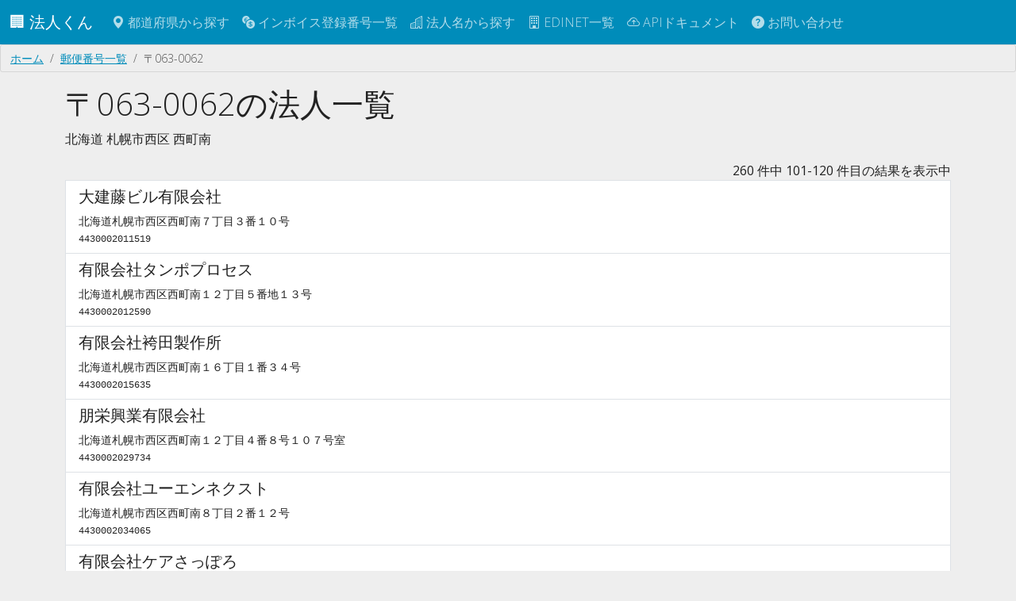

--- FILE ---
content_type: text/html; charset=utf-8
request_url: https://corporation.teraren.com/postcodes/0630062?page=6
body_size: 4667
content:
<!DOCTYPE html>
<html lang="ja">
  <head>
    <meta charset="UTF-8">

    <title>〒063-0062の法人一覧 | 法人番号検索API</title>
<meta name="description" content="0630062の法人一覧">
<meta name="keywords" content="0630062, 法人一覧, postcode">
<link rel="canonical" href="https://corporation.teraren.com/postcodes/0630062">
<meta property="og:title" content="〒063-0062の法人一覧">
<meta property="og:description" content="0630062の法人一覧">
<meta property="og:type" content="article">
<meta property="og:url" content="https://corporation.teraren.com/postcodes/0630062?page=6">
<meta property="og:image" content="https://corporation.teraren.com/images/building.jpg">
<meta property="og:site_name" content="法人番号検索API">
<meta property="og:locale" content="ja_JP">
<meta name="twitter:card" content="summary">
<meta name="twitter:site" content="@matsubokkuri">

    <meta name="msvalidate.01" content="444654C3FF45F0B1ACAC97DB6BAC622F" />
    <meta name="viewport" content="width=device-width, initial-scale=1.0">

    <meta name="csrf-param" content="authenticity_token" />
<meta name="csrf-token" content="vESmRS42AWDuqyxIm1FKdVNjKQSkDx4sJJaYjMgUhEa1G6QkqX1QgAIqlJc4qA_b6S6cEdvlTEOu2rwHo8dPHw" />


    <link rel="apple-touch-icon" sizes="180x180" href="/assets/apple-touch-icon-012a38b88778ecdddb70dc9f807cc2adf2ba4921bde0bf4c3ae7277e5285bdd6.png">
    <link rel="icon" type="image/png" sizes="32x32" href="/assets/favicon-32x32-834d36cb0bf0143a084d87c83bbc673cd86e1b7a9844ffe74234c18c612e4ba5.png">
    <link rel="icon" type="image/png" sizes="32x32" href="/assets/favicon-16x16-83cf5ec56b62a933225fe7a3ad79cb6cdb0940084491c6d723cbfd1a391bd3f3.png">
    <link rel="mask-icon" href="/assets/safari-pinned-tab-37ddcfec0a96e3a331419c5174fec457f0b5f7a0c9c7a568bc6f1ace7199c56b.svg" color="#5bbad5">
    <meta name="msapplication-TileColor" content="#da532c">
    <meta name="theme-color" content="#ffffff">

    <link rel="shortcut icon" type="image/x-icon" href="/assets/favicon-d38709d7c59b6f74ba342c884b18c1465025e771587b34e1036b09ae8b403940.ico" />

    <!-- Google Tag Manager -->
<script>(function(w,d,s,l,i){w[l]=w[l]||[];w[l].push({'gtm.start':
new Date().getTime(),event:'gtm.js'});var f=d.getElementsByTagName(s)[0],
j=d.createElement(s),dl=l!='dataLayer'?'&l='+l:'';j.async=true;j.src=
'https://www.googletagmanager.com/gtm.js?id='+i+dl;f.parentNode.insertBefore(j,f);
})(window,document,'script','dataLayer','GTM-N2MQL2K');</script>
<!-- End Google Tag Manager -->


    <meta property="fb:app_id" content="566718333403705" />

    <link rel="stylesheet" href="/assets/application-9c1e3bd5e41eb7ee27003215b7884a92feaa8500c3ad2faccee5cfdd12001f25.css" />
    <script type="importmap" data-turbo-track="reload">{
  "imports": {
    "application": "/assets/application-cef6ebb3b017c21a823b2a95db6f6b2a3c8592d138d99cd6324ef8d992fdefac.js",
    "bootswatch": "/assets/bootswatch/dist/yeti/bootstrap.min-f684f970c018985d890e1785ec386679c01da4ac9eaaa3496ec182349b9a1174.css",
    "controllers/application": "/assets/controllers/application-368d98631bccbf2349e0d4f8269afb3fe9625118341966de054759d96ea86c7e.js",
    "controllers/auto_fill_controller": "/assets/controllers/auto_fill_controller-48f3602f3e441e944bba39686d0e5c8d7cf799c644ab27ccd660e7eb56119051.js",
    "controllers": "/assets/controllers/index-ab3375d3e7588a64c9c6a241c864f8fa018cf48bb71c507a7412aec3e7623495.js",
    "controllers/map_controller": "/assets/controllers/map_controller-1a400233a50f526f4fcd460f84eea142b41f55c91ab2ae2ea6d2c57cf0edb9a2.js"
  }
}</script>
<link rel="modulepreload" href="/assets/application-cef6ebb3b017c21a823b2a95db6f6b2a3c8592d138d99cd6324ef8d992fdefac.js">
<link rel="modulepreload" href="/assets/bootswatch/dist/yeti/bootstrap.min-f684f970c018985d890e1785ec386679c01da4ac9eaaa3496ec182349b9a1174.css">
<link rel="modulepreload" href="/assets/controllers/application-368d98631bccbf2349e0d4f8269afb3fe9625118341966de054759d96ea86c7e.js">
<link rel="modulepreload" href="/assets/controllers/auto_fill_controller-48f3602f3e441e944bba39686d0e5c8d7cf799c644ab27ccd660e7eb56119051.js">
<link rel="modulepreload" href="/assets/controllers/index-ab3375d3e7588a64c9c6a241c864f8fa018cf48bb71c507a7412aec3e7623495.js">
<link rel="modulepreload" href="/assets/controllers/map_controller-1a400233a50f526f4fcd460f84eea142b41f55c91ab2ae2ea6d2c57cf0edb9a2.js">
<script type="module">import "application"</script>


  </head>

  <body class="bg-light">

    <!-- Google Tag Manager (noscript) -->
<noscript><iframe src="https://www.googletagmanager.com/ns.html?id=GTM-N2MQL2K"
height="0" width="0" style="display:none;visibility:hidden"></iframe></noscript>
<!-- End Google Tag Manager (noscript) -->



    <nav class="navbar navbar-dark bg-primary navbar-expand-md">
      <div class="container-fluid">
        <a class="navbar-brand" href="/">
          🏢
          法人くん
</a>
        <button class="navbar-toggler" type="button" data-bs-toggle="collapse" data-bs-target="#navbarSupportedContent" aria-controls="navbarSupportedContent" aria-expanded="false" aria-label="Toggle navigation">
          <span class="navbar-toggler-icon"></span>
        </button>


        <div class="collapse navbar-collapse" id="navbarSupportedContent">
          <ul class="navbar-nav me-auto mb-2 mb-lg-0">
            <li class="nav-item">
              <a class="nav-link" href="/prefectures">
                <span class="bi bi-geo-alt-fill"></span> 都道府県から探す
</a>            </li>
            <li class="nav-item">
              <a class="nav-link" href="/invoice_registration_numbers">
                <span class="bi bi-currency-exchange"></span> インボイス登録番号一覧
</a>            </li>
            <li class="nav-item">
              <a class="nav-link" href="/corporations">
                <span class="bi bi-buildings"></span> 法人名から探す
</a>            </li>
            <li class="nav-item">
              <a class="nav-link" href="/edinets">
                <span class="bi bi-building"></span> EDINET一覧
</a>            </li>
            <li class="nav-item">
              <a class="nav-link" href="/doc">
                <span class="bi bi-cloud-arrow-up"></span> APIドキュメント
</a>            </li>
            <li class="nav-item">
              <a class="nav-link" href="/about">
                <span class="bi bi-question-circle-fill"></span>
                お問い合わせ
</a>          </ul>

        </div>

      </div>
    </nav>



    <main class="flex-shrink-0">
      
      <div class="breadcrumb"><a class="breadcrumb-item" href="/">ホーム</a><a class="breadcrumb-item" href="/postcodes">郵便番号一覧</a><span class="breadcrumb-item active">〒063-0062</span></div>
      <script type="application/ld+json">{"@context":"http://schema.org","@type":"BreadcrumbList","itemListElement":[{"@type":"ListItem","position":1,"item":{"@id":"/","name":"ホーム"}},{"@type":"ListItem","position":2,"item":{"@id":"/postcodes","name":"郵便番号一覧"}},{"@type":"ListItem","position":3,"item":{"@id":"/postcodes/0630062?page=6","name":"〒063-0062"}}]}</script>
      

<div class="container">

<h1>〒063-0062の法人一覧</h1>

<p>
北海道
札幌市西区
西町南

</p>

<div class="text-end">
  <span class="pagy info">260 件中 101-120 件目の結果を表示中</span>
</div>

<div class="list-group">
      <a class="list-group-item" href="/corporations/4430002011519">
  <h5>大建藤ビル有限会社</h5>
  北海道札幌市西区西町南７丁目３番１０号
  <br>
  <code>4430002011519</code>
</a>
      <a class="list-group-item" href="/corporations/4430002012590">
  <h5>有限会社タンポプロセス</h5>
  北海道札幌市西区西町南１２丁目５番地１３号
  <br>
  <code>4430002012590</code>
</a>
      <a class="list-group-item" href="/corporations/4430002015635">
  <h5>有限会社袴田製作所</h5>
  北海道札幌市西区西町南１６丁目１番３４号
  <br>
  <code>4430002015635</code>
</a>
      <a class="list-group-item" href="/corporations/4430002029734">
  <h5>朋栄興業有限会社</h5>
  北海道札幌市西区西町南１２丁目４番８号１０７号室
  <br>
  <code>4430002029734</code>
</a>
      <a class="list-group-item" href="/corporations/4430002034065">
  <h5>有限会社ユーエンネクスト</h5>
  北海道札幌市西区西町南８丁目２番１２号
  <br>
  <code>4430002034065</code>
</a>
      <a class="list-group-item" href="/corporations/4430002039824">
  <h5>有限会社ケアさっぽろ</h5>
  北海道札幌市西区西町南１７丁目２番２７号
  <br>
  <code>4430002039824</code>
</a>
      <a class="list-group-item" href="/corporations/4430003010073">
  <h5>合同会社ナチュラル８</h5>
  北海道札幌市西区西町南１２丁目１番１０号コロナード西町３０６号
  <br>
  <code>4430003010073</code>
</a>
      <a class="list-group-item" href="/corporations/4430003013547">
  <h5>合同会社ＬＵＦＦＹ</h5>
  北海道札幌市西区西町南１８丁目４番８号
  <br>
  <code>4430003013547</code>
</a>
      <a class="list-group-item" href="/corporations/4430005001509">
  <h5>医療法人明日佳札幌宮の沢脳神経外科病院</h5>
  北海道札幌市西区西町南２０丁目１番３０号
  <br>
  <code>4430005001509</code>
</a>
      <a class="list-group-item" href="/corporations/4430005001624">
  <h5>医療法人社団うめや歯科クリニツク</h5>
  北海道札幌市西区西町南５丁目１番２０号
  <br>
  <code>4430005001624</code>
</a>
      <a class="list-group-item" href="/corporations/5430001001098">
  <h5>株式会社アルファ技研</h5>
  北海道札幌市西区西町南２１丁目２番１１号
  <br>
  <code>5430001001098</code>
</a>
      <a class="list-group-item" href="/corporations/5430001004522">
  <h5>株式会社キムラ設計事務所</h5>
  北海道札幌市西区西町南７丁目１番１２号
  <br>
  <code>5430001004522</code>
</a>
      <a class="list-group-item" href="/corporations/5430001015916">
  <h5>ポロニー・ジャパン株式会社</h5>
  北海道札幌市西区西町南１６丁目１番３０号
  <br>
  <code>5430001015916</code>
</a>
      <a class="list-group-item" href="/corporations/5430001019561">
  <h5>三和開発サービス株式会社</h5>
  北海道札幌市西区西町南９丁目３番３号
  <br>
  <code>5430001019561</code>
</a>
      <a class="list-group-item" href="/corporations/5430001022821">
  <h5>株式会社マルイチ商店</h5>
  北海道札幌市西区西町南１８丁目１番１号
  <br>
  <code>5430001022821</code>
</a>
      <a class="list-group-item" href="/corporations/5430001025881">
  <h5>東洋インキ北海道株式会社</h5>
  北海道札幌市西区西町南１１丁目１番３６号
  <br>
  <code>5430001025881</code>
</a>
      <a class="list-group-item" href="/corporations/5430001035856">
  <h5>株式会社ワイズ</h5>
  北海道札幌市西区西町南１８丁目５番２３－１０１号
  <br>
  <code>5430001035856</code>
</a>
      <a class="list-group-item" href="/corporations/5430001041730">
  <h5>株式会社アルティメイト</h5>
  北海道札幌市西区西町南１丁目２番１５号
  <br>
  <code>5430001041730</code>
</a>
      <a class="list-group-item" href="/corporations/5430001042150">
  <h5>株式会社コマツ企画</h5>
  北海道札幌市西区西町南７丁目１番４５号
  <br>
  <code>5430001042150</code>
</a>
      <a class="list-group-item" href="/corporations/5430001060573">
  <h5>株式会社河森ビジネス</h5>
  北海道札幌市西区西町南５丁目２番１号
  <br>
  <code>5430001060573</code>
</a>
</div>

<div class="row my-3">
  <div class="d-flex justify-content-center">
    <nav class="pagy-bootstrap nav" aria-label="Pages"><ul class="pagination"><li class="page-item prev"><a href="/postcodes/0630062?page=5" class="page-link" aria-label="前へ">&lt;</a></li><li class="page-item"><a href="/postcodes/0630062?page=1" class="page-link">1</a></li><li class="page-item gap disabled"><a role="link" class="page-link" aria-disabled="true">&hellip;</a></li><li class="page-item"><a href="/postcodes/0630062?page=5" class="page-link">5</a></li><li class="page-item active"><a role="link" class="page-link" aria-current="page" aria-disabled="true">6</a></li><li class="page-item"><a href="/postcodes/0630062?page=7" class="page-link">7</a></li><li class="page-item gap disabled"><a role="link" class="page-link" aria-disabled="true">&hellip;</a></li><li class="page-item"><a href="/postcodes/0630062?page=13" class="page-link">13</a></li><li class="page-item next"><a href="/postcodes/0630062?page=7" class="page-link" aria-label="次へ">&gt;</a></li></ul></nav>
  </div>
</div>


<div class="row my-3">
  <div class="col-md-12 text-end">
    <a class="btn btn-success btn-sm" href="/postcodes/0630062.json?page=6">
      JSON
</a>  </div>
</div>


<div class="row my-3">
  <div class="col-md-12">
    <a class="btn btn-info" href="/postcodes">
      郵便番号一覧へ戻る
</a>  </div>
</div>

</div>

    </main>

  <footer class="py-3 my-4">
    <ul class="nav justify-content-center border-top mb-3">
      <li class="nav-item">
        <a class="nav-link px-2 text-body-secondary" href="/">
          トップ
</a>      </li>
      <li class="nav-item">
        <a class="nav-link px-2 text-body-secondary" href="/terms">
          利用規約
</a>      </li>
      <li class="nav-item">
        <a class="nav-link px-2 text-body-secondary" href="/privacy_policy">
          プライバシーポリシー
</a>      </li>
      <li class="nav-item">
        <a class="nav-link px-2 text-body-secondary" href="/doc">
          APIドキュメント
</a>      </li>
      <li class="nav-item">
        <a class="nav-link px-2 text-body-secondary" href="https://corporation.betteruptime.com/">
          稼働状況
</a>      </li>
      <li class="nav-item">
        <a class="nav-link px-2 text-body-secondary" href="/about">
          お問い合わせ
</a>      </li>
    </ul>
    <ul class="nav justify-content-center pb-3">
      <li class="nav-item">
        <a class="nav-link px-2 text-body-secondary" href="https://discord.gg/25EPxEerXE">
          <i class="bi bi-discord"></i>
</a>      </li>
      <li class="nav-item">
        <a class="nav-link px-2 text-body-secondary" href="https://twitter.com/matsubokkuri">
          <i class="bi bi-twitter"></i>
</a>      </li>
      <li class="nav-item">
        <a class="nav-link px-2 text-body-secondary" href="https://github.com/matsubo">
          <i class="bi bi-github"></i>
</a>      </li>
    </ul>
    <p class="text-center text-body-secondary">
    © 
    <a style="text-decoration: none" href="/">
      法人くん
</a>    </p>
  </footer>



    <script type="application/ld+json">
      {
        "@context": "http://schema.org",
        "@type": "WebSite",
        "url": "https://corporation.teraren.com/",
        "potentialAction": {
          "@type": "SearchAction",
          "target": "https://corporation.teraren.com/corporations/?s={search_term}",
          "query-input": "required name=search_term"
        }
      }
    </script>


   <script defer src="https://static.cloudflareinsights.com/beacon.min.js/vcd15cbe7772f49c399c6a5babf22c1241717689176015" integrity="sha512-ZpsOmlRQV6y907TI0dKBHq9Md29nnaEIPlkf84rnaERnq6zvWvPUqr2ft8M1aS28oN72PdrCzSjY4U6VaAw1EQ==" data-cf-beacon='{"version":"2024.11.0","token":"004618e6793a4c8990a3e0a2a6549ae7","r":1,"server_timing":{"name":{"cfCacheStatus":true,"cfEdge":true,"cfExtPri":true,"cfL4":true,"cfOrigin":true,"cfSpeedBrain":true},"location_startswith":null}}' crossorigin="anonymous"></script>
<script>(function(){function c(){var b=a.contentDocument||a.contentWindow.document;if(b){var d=b.createElement('script');d.innerHTML="window.__CF$cv$params={r:'9bebf339aeabaafd',t:'MTc2ODU0OTA3Mg=='};var a=document.createElement('script');a.src='/cdn-cgi/challenge-platform/scripts/jsd/main.js';document.getElementsByTagName('head')[0].appendChild(a);";b.getElementsByTagName('head')[0].appendChild(d)}}if(document.body){var a=document.createElement('iframe');a.height=1;a.width=1;a.style.position='absolute';a.style.top=0;a.style.left=0;a.style.border='none';a.style.visibility='hidden';document.body.appendChild(a);if('loading'!==document.readyState)c();else if(window.addEventListener)document.addEventListener('DOMContentLoaded',c);else{var e=document.onreadystatechange||function(){};document.onreadystatechange=function(b){e(b);'loading'!==document.readyState&&(document.onreadystatechange=e,c())}}}})();</script></body>
</html>


--- FILE ---
content_type: text/html; charset=utf-8
request_url: https://www.google.com/recaptcha/api2/aframe
body_size: 267
content:
<!DOCTYPE HTML><html><head><meta http-equiv="content-type" content="text/html; charset=UTF-8"></head><body><script nonce="EN3Cg-DHU3nLb7t4u1qOPA">/** Anti-fraud and anti-abuse applications only. See google.com/recaptcha */ try{var clients={'sodar':'https://pagead2.googlesyndication.com/pagead/sodar?'};window.addEventListener("message",function(a){try{if(a.source===window.parent){var b=JSON.parse(a.data);var c=clients[b['id']];if(c){var d=document.createElement('img');d.src=c+b['params']+'&rc='+(localStorage.getItem("rc::a")?sessionStorage.getItem("rc::b"):"");window.document.body.appendChild(d);sessionStorage.setItem("rc::e",parseInt(sessionStorage.getItem("rc::e")||0)+1);localStorage.setItem("rc::h",'1768549075705');}}}catch(b){}});window.parent.postMessage("_grecaptcha_ready", "*");}catch(b){}</script></body></html>